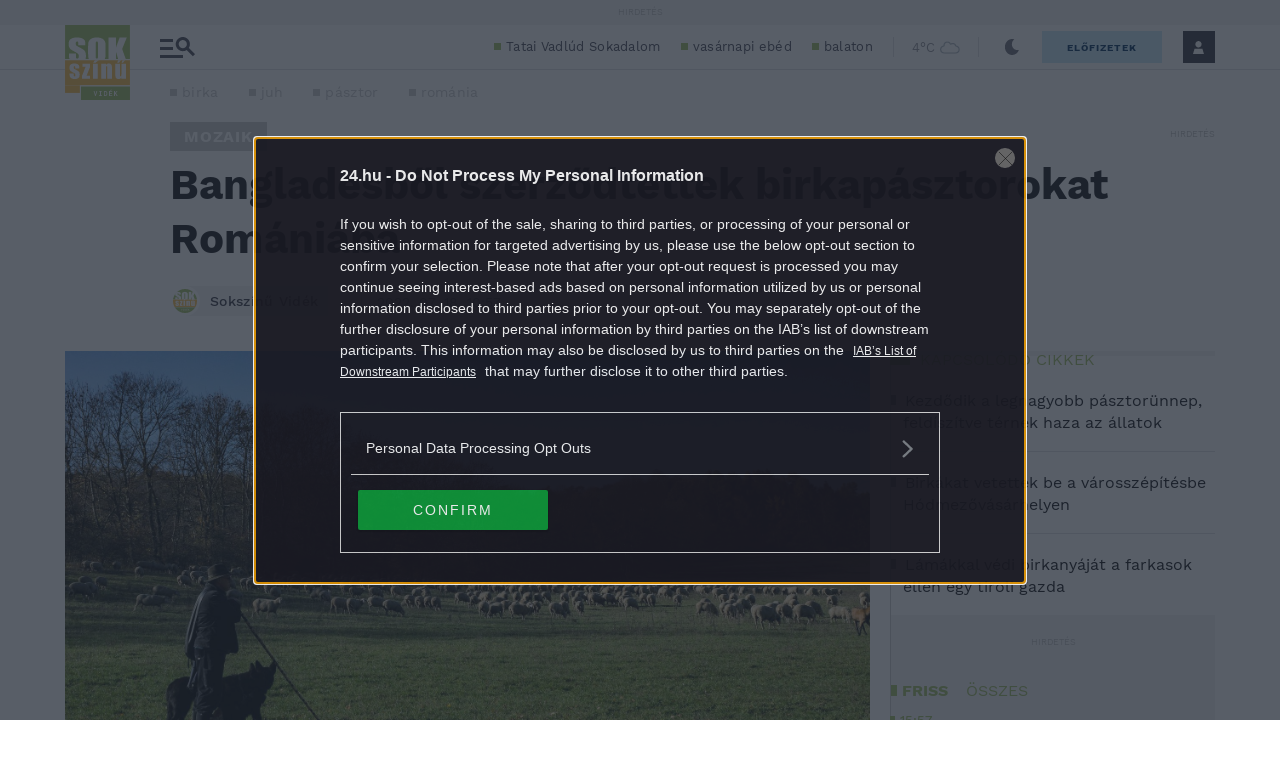

--- FILE ---
content_type: text/html; charset=utf-8
request_url: https://www.google.com/recaptcha/api2/aframe
body_size: 267
content:
<!DOCTYPE HTML><html><head><meta http-equiv="content-type" content="text/html; charset=UTF-8"></head><body><script nonce="fy7X8Un7hqkNZrWNrm-pKA">/** Anti-fraud and anti-abuse applications only. See google.com/recaptcha */ try{var clients={'sodar':'https://pagead2.googlesyndication.com/pagead/sodar?'};window.addEventListener("message",function(a){try{if(a.source===window.parent){var b=JSON.parse(a.data);var c=clients[b['id']];if(c){var d=document.createElement('img');d.src=c+b['params']+'&rc='+(localStorage.getItem("rc::a")?sessionStorage.getItem("rc::b"):"");window.document.body.appendChild(d);sessionStorage.setItem("rc::e",parseInt(sessionStorage.getItem("rc::e")||0)+1);localStorage.setItem("rc::h",'1764178938681');}}}catch(b){}});window.parent.postMessage("_grecaptcha_ready", "*");}catch(b){}</script></body></html>